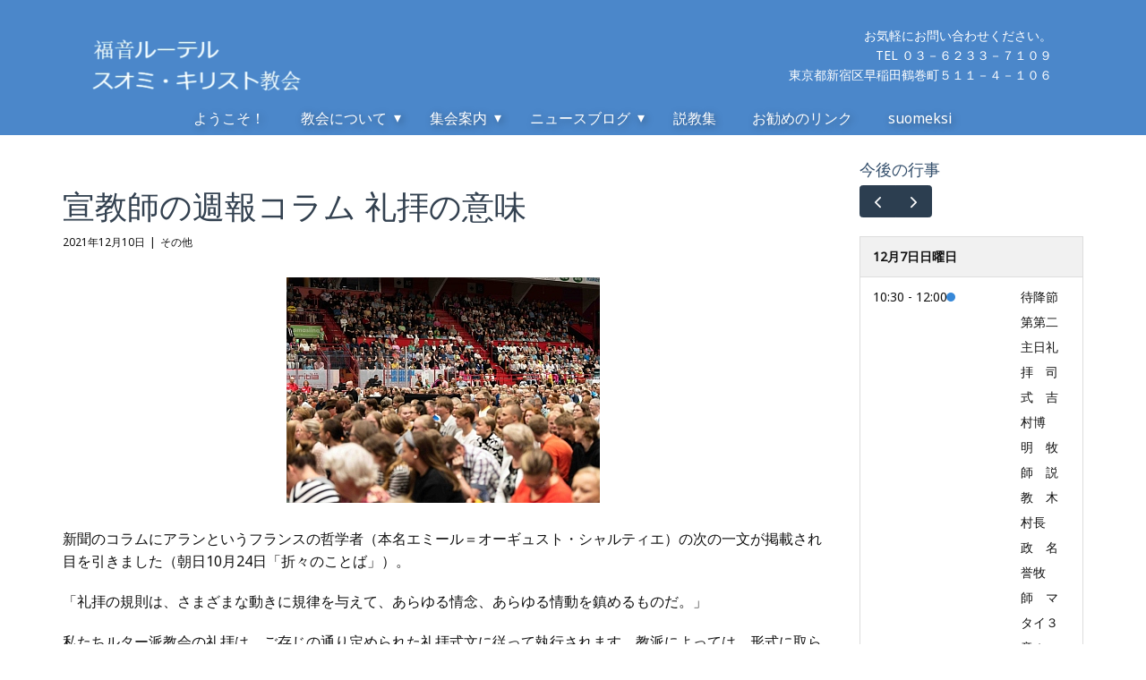

--- FILE ---
content_type: text/html; charset=UTF-8
request_url: https://www.suomikyoukai.org/?p=24121
body_size: 14174
content:
<!DOCTYPE html>
<html lang="ja" class="no-js" style="font-size:16px">
<head>
    <meta charset="UTF-8">
    <meta name="viewport" content="width=device-width, initial-scale=1">
    <link rel="profile" href="http://gmpg.org/xfn/11">
            <link rel="pingback" href="https://www.suomikyoukai.org/2020/xmlrpc.php">
            
<script>(function(html){html.className = html.className.replace(/\bno-js\b/,'js')})(document.documentElement);</script>
<title>宣教師の週報コラム 礼拝の意味 &#8211; 福音ルーテル スオミ・キリスト教会</title>
<link rel='dns-prefetch' href='//s.w.org' />
<link rel="alternate" type="application/rss+xml" title="福音ルーテル スオミ・キリスト教会 &raquo; フィード" href="https://www.suomikyoukai.org/?feed=rss2" />
<link rel="alternate" type="application/rss+xml" title="福音ルーテル スオミ・キリスト教会 &raquo; コメントフィード" href="https://www.suomikyoukai.org/?feed=comments-rss2" />
<link rel="alternate" type="application/rss+xml" title="福音ルーテル スオミ・キリスト教会 &raquo; 宣教師の週報コラム 礼拝の意味 のコメントのフィード" href="https://www.suomikyoukai.org/?feed=rss2&#038;p=24121" />
    <meta property="og:title" content="宣教師の週報コラム 礼拝の意味"/>
    <meta property="og:type" content="article"/>
    <meta property="og:url" content="https://www.suomikyoukai.org/?p=24121"/>
    <meta property="og:site_name" content="福音ルーテル スオミ・キリスト教会"/>
    <meta property="og:description" content="新聞のコラムにアランというフランスの哲学者（本名エミール＝オーギュスト・シャルティエ）の次の一文が掲載され目を引きました（朝日10月24日「折々のことば」）。    「礼拝の規則は、さまざまな動きに規律を与えて、あらゆる情念、あらゆる情動を鎮めるものだ。」    私たちルター派教会の礼拝は、ご存じの通り定められた礼拝式文に従って執行されます。教派によっては、形式に取らわられずに自由な形で行っているところもあります。恐らく若者はそういうやり方がしっくり行くのかもしれません。それででしょうか、ルター派に限らず伝統的な教派は若者があまり集まらず高齢化が進んでいるように思われます。    不思議なことにフィンランドでは、もちろん国教会の普通の主日礼拝はどこも閑散としていて高齢者が目立ちますが、SLEYの礼拝は国教会の式文に従うにもかかわらず、またそのメッセージも国民の多数派から呆れかえられる位に保守的なのにどこも満員御礼で若者や子供連れの若い家族で一杯になります（コロナ禍の今は少ないですが）。どうしてでしょうか？    ＳＮＳ旺盛時代の今、あらゆる情念やあらゆる情動が野放し大放出になっています。そうした中、心のさまざまな動きに規律を与える礼拝は魂を鎮めて安らぎと落ち着きを与える意味があると思います。    SLEYの礼拝に、「喜びのミサRiemumessu」という音楽をふんだんに使った聖餐式礼拝があります。奏楽はゴスペル・ロックバンド、司式の言葉は全てポップ調のメロディーで歌いますが、式の内容は罪の告白、赦し、聖書日課、説教、信仰告白、教会の祈り、奉献、聖餐式、祝福と伝統的な式文そのままです。SLEYの夏の全国大会の土曜日夕方の野外礼拝で7,000～8,000人位に聖餐を授ける礼拝の時にいつも用いられます。翌日日曜日の聖餐式礼拝は通常の形で行いますが人数は変わりません。      https://youtu.be/Vp8-nthpYuE?t=184"/>

<script type="application/ld+json">{"@context":"http:\/\/schema.org","@type":"Organization","name":"\u798f\u97f3\u30eb\u30fc\u30c6\u30eb \u30b9\u30aa\u30df\u30fb\u30ad\u30ea\u30b9\u30c8\u6559\u4f1a","sameAs":[],"url":"https:\/\/www.suomikyoukai.org\/","logo":"https:\/\/www.suomikyoukai.org\/2020\/wp-content\/uploads\/2023\/12\/cropped-uusi_logo_vain_kirjaimet.png"}</script>
<script type="application/ld+json">{"@context":"http:\/\/schema.org","@type":"Article","mainEntityOfPage":{"@type":"WebPage","@id":"https:\/\/www.suomikyoukai.org\/?p=24121"},"headline":"\u5ba3\u6559\u5e2b\u306e\u9031\u5831\u30b3\u30e9\u30e0 \u793c\u62dd\u306e\u610f\u5473","datePublished":"2021-12-10T20:32:53+0900","dateModified":"2021-12-11T17:27:23+0900","author":{"@type":"Person","name":"suomiweb_admin"},"description":"\u65b0\u805e\u306e\u30b3\u30e9\u30e0\u306b\u30a2\u30e9\u30f3\u3068\u3044\u3046\u30d5\u30e9\u30f3\u30b9\u306e\u54f2\u5b66\u8005\uff08\u672c\u540d\u30a8\u30df\u30fc\u30eb\uff1d\u30aa\u30fc\u30ae\u30e5\u30b9\u30c8\u30fb\u30b7\u30e3\u30eb\u30c6\u30a3\u30a8\uff09\u306e\u6b21\u306e\u4e00\u6587\u304c\u63b2\u8f09\u3055\u308c\u76ee\u3092\u5f15\u304d\u307e\u3057\u305f\uff08\u671d\u65e510\u670824\u65e5\u300c\u6298\u3005\u306e\u3053\u3068\u3070\u300d\uff09\u3002    \u300c\u793c\u62dd\u306e\u898f\u5247\u306f\u3001\u3055\u307e\u3056\u307e\u306a\u52d5\u304d\u306b\u898f\u5f8b\u3092\u4e0e\u3048\u3066\u3001\u3042\u3089\u3086\u308b\u60c5\u5ff5\u3001\u3042\u3089\u3086\u308b\u60c5\u52d5\u3092\u93ae\u3081\u308b\u3082\u306e\u3060\u3002\u300d    \u79c1\u305f\u3061\u30eb\u30bf\u30fc\u6d3e\u6559\u4f1a\u306e\u793c\u62dd\u306f\u3001\u3054\u5b58\u3058\u306e\u901a\u308a\u5b9a\u3081\u3089\u308c\u305f\u793c\u62dd\u5f0f\u6587\u306b\u5f93\u3063\u3066\u57f7\u884c\u3055\u308c\u307e\u3059\u3002\u6559\u6d3e\u306b\u3088\u3063\u3066\u306f\u3001\u5f62\u5f0f\u306b\u53d6\u3089\u308f\u3089\u308c\u305a\u306b\u81ea\u7531\u306a\u5f62\u3067\u884c\u3063\u3066\u3044\u308b\u3068\u3053\u308d\u3082\u3042\u308a\u307e\u3059\u3002\u6050\u3089\u304f\u82e5\u8005\u306f\u305d\u3046\u3044\u3046\u3084\u308a\u65b9\u304c\u3057\u3063\u304f\u308a\u884c\u304f\u306e\u304b\u3082\u3057\u308c\u307e\u305b\u3093\u3002\u305d\u308c\u3067\u3067\u3057\u3087\u3046\u304b\u3001\u30eb\u30bf\u30fc\u6d3e\u306b\u9650\u3089\u305a\u4f1d\u7d71\u7684\u306a\u6559\u6d3e\u306f\u82e5\u8005\u304c\u3042\u307e\u308a\u96c6\u307e\u3089\u305a\u9ad8\u9f62\u5316\u304c\u9032\u3093\u3067\u3044\u308b\u3088\u3046\u306b\u601d\u308f\u308c\u307e\u3059\u3002    \u4e0d\u601d\u8b70\u306a\u3053\u3068\u306b\u30d5\u30a3\u30f3\u30e9\u30f3\u30c9\u3067\u306f\u3001\u3082\u3061\u308d\u3093\u56fd\u6559\u4f1a\u306e\u666e\u901a\u306e\u4e3b\u65e5\u793c\u62dd\u306f\u3069\u3053\u3082\u9591\u6563\u3068\u3057\u3066\u3044\u3066\u9ad8\u9f62\u8005\u304c\u76ee\u7acb\u3061\u307e\u3059\u304c\u3001SLEY\u306e\u793c\u62dd\u306f\u56fd\u6559\u4f1a\u306e\u5f0f\u6587\u306b\u5f93\u3046\u306b\u3082\u304b\u304b\u308f\u3089\u305a\u3001\u307e\u305f\u305d\u306e\u30e1\u30c3\u30bb\u30fc\u30b8\u3082\u56fd\u6c11\u306e\u591a\u6570\u6d3e\u304b\u3089\u5446\u308c\u304b\u3048\u3089\u308c\u308b\u4f4d\u306b\u4fdd\u5b88\u7684\u306a\u306e\u306b\u3069\u3053\u3082\u6e80\u54e1\u5fa1\u793c\u3067\u82e5\u8005\u3084\u5b50\u4f9b\u9023\u308c\u306e\u82e5\u3044\u5bb6\u65cf\u3067\u4e00\u676f\u306b\u306a\u308a\u307e\u3059\uff08\u30b3\u30ed\u30ca\u798d\u306e\u4eca\u306f\u5c11\u306a\u3044\u3067\u3059\u304c\uff09\u3002\u3069\u3046\u3057\u3066\u3067\u3057\u3087\u3046\u304b\uff1f    \uff33\uff2e\uff33\u65fa\u76db\u6642\u4ee3\u306e\u4eca\u3001\u3042\u3089\u3086\u308b\u60c5\u5ff5\u3084\u3042\u3089\u3086\u308b\u60c5\u52d5\u304c\u91ce\u653e\u3057\u5927\u653e\u51fa\u306b\u306a\u3063\u3066\u3044\u307e\u3059\u3002\u305d\u3046\u3057\u305f\u4e2d\u3001\u5fc3\u306e\u3055\u307e\u3056\u307e\u306a\u52d5\u304d\u306b\u898f\u5f8b\u3092\u4e0e\u3048\u308b\u793c\u62dd\u306f\u9b42\u3092\u93ae\u3081\u3066\u5b89\u3089\u304e\u3068\u843d\u3061\u7740\u304d\u3092\u4e0e\u3048\u308b\u610f\u5473\u304c\u3042\u308b\u3068\u601d\u3044\u307e\u3059\u3002    SLEY\u306e\u793c\u62dd\u306b\u3001\u300c\u559c\u3073\u306e\u30df\u30b5Riemumessu\u300d\u3068\u3044\u3046\u97f3\u697d\u3092\u3075\u3093\u3060\u3093\u306b\u4f7f\u3063\u305f\u8056\u9910\u5f0f\u793c\u62dd\u304c\u3042\u308a\u307e\u3059\u3002\u594f\u697d\u306f\u30b4\u30b9\u30da\u30eb\u30fb\u30ed\u30c3\u30af\u30d0\u30f3\u30c9\u3001\u53f8\u5f0f\u306e\u8a00\u8449\u306f\u5168\u3066\u30dd\u30c3\u30d7\u8abf\u306e\u30e1\u30ed\u30c7\u30a3\u30fc\u3067\u6b4c\u3044\u307e\u3059\u304c\u3001\u5f0f\u306e\u5185\u5bb9\u306f\u7f6a\u306e\u544a\u767d\u3001\u8d66\u3057\u3001\u8056\u66f8\u65e5\u8ab2\u3001\u8aac\u6559\u3001\u4fe1\u4ef0\u544a\u767d\u3001\u6559\u4f1a\u306e\u7948\u308a\u3001\u5949\u732e\u3001\u8056\u9910\u5f0f\u3001\u795d\u798f\u3068\u4f1d\u7d71\u7684\u306a\u5f0f\u6587\u305d\u306e\u307e\u307e\u3067\u3059\u3002SLEY\u306e\u590f\u306e\u5168\u56fd\u5927\u4f1a\u306e\u571f\u66dc\u65e5\u5915\u65b9\u306e\u91ce\u5916\u793c\u62dd\u30677,000\uff5e8,000\u4eba\u4f4d\u306b\u8056\u9910\u3092\u6388\u3051\u308b\u793c\u62dd\u306e\u6642\u306b\u3044\u3064\u3082\u7528\u3044\u3089\u308c\u307e\u3059\u3002\u7fcc\u65e5\u65e5\u66dc\u65e5\u306e\u8056\u9910\u5f0f\u793c\u62dd\u306f\u901a\u5e38\u306e\u5f62\u3067\u884c\u3044\u307e\u3059\u304c\u4eba\u6570\u306f\u5909\u308f\u308a\u307e\u305b\u3093\u3002      https:\/\/youtu.be\/Vp8-nthpYuE?t=184","publisher":{"@type":"Organization","name":"\u798f\u97f3\u30eb\u30fc\u30c6\u30eb \u30b9\u30aa\u30df\u30fb\u30ad\u30ea\u30b9\u30c8\u6559\u4f1a","logo":{"@type":"ImageObject","url":"https:\/\/www.suomikyoukai.org\/2020\/wp-content\/uploads\/2023\/12\/cropped-uusi_logo_vain_kirjaimet.png","width":240,"height":72}}}</script>
<meta name="theme-color" content="#132a3e">
		<script type="text/javascript">
			window._wpemojiSettings = {"baseUrl":"https:\/\/s.w.org\/images\/core\/emoji\/12.0.0-1\/72x72\/","ext":".png","svgUrl":"https:\/\/s.w.org\/images\/core\/emoji\/12.0.0-1\/svg\/","svgExt":".svg","source":{"concatemoji":"https:\/\/www.suomikyoukai.org\/2020\/wp-includes\/js\/wp-emoji-release.min.js?ver=5.3.20"}};
			!function(e,a,t){var n,r,o,i=a.createElement("canvas"),p=i.getContext&&i.getContext("2d");function s(e,t){var a=String.fromCharCode;p.clearRect(0,0,i.width,i.height),p.fillText(a.apply(this,e),0,0);e=i.toDataURL();return p.clearRect(0,0,i.width,i.height),p.fillText(a.apply(this,t),0,0),e===i.toDataURL()}function c(e){var t=a.createElement("script");t.src=e,t.defer=t.type="text/javascript",a.getElementsByTagName("head")[0].appendChild(t)}for(o=Array("flag","emoji"),t.supports={everything:!0,everythingExceptFlag:!0},r=0;r<o.length;r++)t.supports[o[r]]=function(e){if(!p||!p.fillText)return!1;switch(p.textBaseline="top",p.font="600 32px Arial",e){case"flag":return s([127987,65039,8205,9895,65039],[127987,65039,8203,9895,65039])?!1:!s([55356,56826,55356,56819],[55356,56826,8203,55356,56819])&&!s([55356,57332,56128,56423,56128,56418,56128,56421,56128,56430,56128,56423,56128,56447],[55356,57332,8203,56128,56423,8203,56128,56418,8203,56128,56421,8203,56128,56430,8203,56128,56423,8203,56128,56447]);case"emoji":return!s([55357,56424,55356,57342,8205,55358,56605,8205,55357,56424,55356,57340],[55357,56424,55356,57342,8203,55358,56605,8203,55357,56424,55356,57340])}return!1}(o[r]),t.supports.everything=t.supports.everything&&t.supports[o[r]],"flag"!==o[r]&&(t.supports.everythingExceptFlag=t.supports.everythingExceptFlag&&t.supports[o[r]]);t.supports.everythingExceptFlag=t.supports.everythingExceptFlag&&!t.supports.flag,t.DOMReady=!1,t.readyCallback=function(){t.DOMReady=!0},t.supports.everything||(n=function(){t.readyCallback()},a.addEventListener?(a.addEventListener("DOMContentLoaded",n,!1),e.addEventListener("load",n,!1)):(e.attachEvent("onload",n),a.attachEvent("onreadystatechange",function(){"complete"===a.readyState&&t.readyCallback()})),(n=t.source||{}).concatemoji?c(n.concatemoji):n.wpemoji&&n.twemoji&&(c(n.twemoji),c(n.wpemoji)))}(window,document,window._wpemojiSettings);
		</script>
		<style type="text/css">
img.wp-smiley,
img.emoji {
	display: inline !important;
	border: none !important;
	box-shadow: none !important;
	height: 1em !important;
	width: 1em !important;
	margin: 0 .07em !important;
	vertical-align: -0.1em !important;
	background: none !important;
	padding: 0 !important;
}
</style>
	<link rel='stylesheet' id='wp-block-library-css'  href='https://www.suomikyoukai.org/2020/wp-includes/css/dist/block-library/style.min.css?ver=5.3.20' type='text/css' media='all' />
<link rel='stylesheet' id='recent-posts-widget-with-thumbnails-public-style-css'  href='https://www.suomikyoukai.org/2020/wp-content/plugins/recent-posts-widget-with-thumbnails/public.css?ver=7.1.1' type='text/css' media='all' />
<link rel='stylesheet' id='eeb-css-frontend-css'  href='https://www.suomikyoukai.org/2020/wp-content/plugins/email-encoder-bundle/core/includes/assets/css/style.css?ver=251117-120133' type='text/css' media='all' />
<link rel='stylesheet' id='dashicons-css'  href='https://www.suomikyoukai.org/2020/wp-includes/css/dashicons.min.css?ver=5.3.20' type='text/css' media='all' />
<link rel='stylesheet' id='theme-style-css'  href='https://www.suomikyoukai.org/2020/wp-content/themes/Suomikirkko19/style.css?ver=1.0' type='text/css' media='all' />
<link rel='stylesheet' id='theme-media-css'  href='https://www.suomikyoukai.org/2020/wp-content/themes/Suomikirkko19/css/media.css?ver=1.0' type='text/css' media='all' />
<script type='text/javascript' src='https://www.suomikyoukai.org/2020/wp-includes/js/jquery/jquery.js?ver=1.12.4-wp'></script>
<script type='text/javascript' src='https://www.suomikyoukai.org/2020/wp-includes/js/jquery/jquery-migrate.min.js?ver=1.4.1'></script>
<script type='text/javascript' src='https://www.suomikyoukai.org/2020/wp-content/themes/Suomikirkko19/js/script.js?ver=1.0'></script>
<link rel='https://api.w.org/' href='https://www.suomikyoukai.org/index.php?rest_route=/' />
<link rel="EditURI" type="application/rsd+xml" title="RSD" href="https://www.suomikyoukai.org/2020/xmlrpc.php?rsd" />
<link rel="wlwmanifest" type="application/wlwmanifest+xml" href="https://www.suomikyoukai.org/2020/wp-includes/wlwmanifest.xml" /> 
<link rel='prev' title='宣教師の週報コラム' href='https://www.suomikyoukai.org/?p=24091' />
<link rel='next' title='スオミ教会・フィンランド家庭料理クラブの報告' href='https://www.suomikyoukai.org/?p=24033' />
<meta name="generator" content="WordPress 5.3.20" />
<link rel="canonical" href="https://www.suomikyoukai.org/?p=24121" />
<link rel='shortlink' href='https://www.suomikyoukai.org/?p=24121' />
<link rel="alternate" type="application/json+oembed" href="https://www.suomikyoukai.org/index.php?rest_route=%2Foembed%2F1.0%2Fembed&#038;url=https%3A%2F%2Fwww.suomikyoukai.org%2F%3Fp%3D24121" />
<link rel="alternate" type="text/xml+oembed" href="https://www.suomikyoukai.org/index.php?rest_route=%2Foembed%2F1.0%2Fembed&#038;url=https%3A%2F%2Fwww.suomikyoukai.org%2F%3Fp%3D24121&#038;format=xml" />

		<!-- GA Google Analytics @ https://m0n.co/ga -->
		<script>
			(function(i,s,o,g,r,a,m){i['GoogleAnalyticsObject']=r;i[r]=i[r]||function(){
			(i[r].q=i[r].q||[]).push(arguments)},i[r].l=1*new Date();a=s.createElement(o),
			m=s.getElementsByTagName(o)[0];a.async=1;a.src=g;m.parentNode.insertBefore(a,m)
			})(window,document,'script','https://www.google-analytics.com/analytics.js','ga');
			ga('create', 'UA-25459170-2', 'auto');
			ga('send', 'pageview');
		</script>

	<style>
</style>
<!-- header styles -->

<link id="u-google-font" rel="stylesheet" href="https://fonts.googleapis.com/css?family=Noto+Serif|Noto+Sans">
<style>.u-header {background-image: none}
.u-header .u-sheet-1 {min-height: 151px}
.u-header .u-layout-wrap-1 {margin: 5px -23px 0 23px}
.u-header .u-layout-cell-1 {min-height: 113px}
.u-header .u-container-layout-1 {padding: 10px 30px}
.u-header .u-image-1 {margin: 0 auto 0 0}
.u-header .u-logo-image-1 {max-width: 309px; max-height: 309px}
.u-header .u-layout-cell-2 {min-height: 113px}
.u-header .u-container-layout-2 {padding: 10px 30px}
.u-header .u-text-1 {font-size: 0.875rem; margin: 0 5px 0 153px}
.u-header .u-menu-1 {margin: 0 auto 5px}
.u-header .u-nav-1 {font-size: 1rem; letter-spacing: 0}
.u-block-47a5-20 {font-size: 1rem}
.u-header .u-nav-2 {font-size: 1rem}
.u-block-47a5-18 {font-size: 1rem} 
@media (max-width: 1199px){ .u-header .u-sheet-1 {min-height: 110px}
.u-header .u-layout-wrap-1 {margin-right: initial; margin-left: initial}
.u-header .u-layout-cell-1 {min-height: 93px}
.u-header .u-layout-cell-2 {min-height: 93px}
.u-header .u-text-1 {margin-right: 0; margin-left: 70px} }
@media (max-width: 991px){ .u-header .u-sheet-1 {min-height: 84px}
.u-header .u-layout-cell-1 {min-height: 100px}
.u-header .u-layout-cell-2 {min-height: 100px}
.u-header .u-text-1 {margin-left: 0} }
@media (max-width: 767px){ .u-header .u-sheet-1 {min-height: 230px}
.u-header .u-container-layout-1 {padding-left: 10px; padding-right: 10px}
.u-header .u-container-layout-2 {padding-left: 10px; padding-right: 10px} }
@media (max-width: 575px){ .u-header .u-sheet-1 {min-height: 176px} }</style>
<!-- post styles -->

<style>.u-section-1 {background-image: none}
.u-section-1 .u-sheet-1 {min-height: 775px}
.u-section-1 .u-text-1 {margin: 60px 0 0}
.u-section-1 .u-metadata-1 {font-size: 0.75rem; margin: 10px auto 0 0}
.u-section-1 .u-image-1 {height: 495px; width: 1140px; margin: 30px auto 0 0}
.u-section-1 .u-text-2 {margin: 30px 0 56px} 
@media (max-width: 1199px){ .u-section-1 .u-text-1 {margin-right: initial; margin-left: initial}
.u-section-1 .u-metadata-1 {font-weight: normal}
.u-section-1 .u-image-1 {width: 940px; margin-right: auto; margin-left: 0}
.u-section-1 .u-text-2 {margin-bottom: 57px; margin-right: 0; margin-left: 0} }
@media (max-width: 991px){ .u-section-1 .u-sheet-1 {min-height: 778px}
.u-section-1 .u-image-1 {width: 720px}
.u-section-1 .u-text-2 {margin-bottom: 60px} }
@media (max-width: 767px){ .u-section-1 .u-image-1 {margin-right: initial; margin-left: initial; width: auto}
.u-section-1 .u-text-2 {margin-right: initial; margin-left: initial} }
@media (max-width: 575px){ .u-section-1 .u-sheet-1 {min-height: 369px}
.u-section-1 .u-image-1 {height: 267px; width: auto; margin-right: initial; margin-left: initial}
.u-section-1 .u-text-2 {margin-bottom: 1px; margin-right: initial; margin-left: initial} }
.u-section-2 {min-height: 475px}
.u-section-2 .u-layout-wrap-1 {margin: 0 auto 15px 0}
.u-section-2 .u-layout-cell-1 {min-height: 460px}
.u-section-2 .u-container-layout-1 {padding: 15px 5px 15px 30px}
.u-section-2 .u-position-1 {min-height: 430px; margin: 0 15px 0 0}
.u-section-2 .u-text-1 {font-size: 1.125rem; line-height: 2}
.u-section-2 .u-text-2 {font-size: 0.875rem; line-height: 2} 
@media (max-width: 1199px){ .u-section-2 {min-height: 440px}
.u-section-2 .u-layout-wrap-1 {position: relative; top: 0; bottom: 60px; min-height: 340px; margin-right: initial; margin-left: initial}
.u-section-2 .u-layout-cell-1 {min-height: 400px}
.u-section-2 .u-position-1 {height: auto; margin-right: 0} }
@media (max-width: 991px){ .u-section-2 {min-height: 140px}
.u-section-2 .u-layout-wrap-1 {min-height: 40px; margin-right: initial; margin-left: initial}
.u-section-2 .u-layout-cell-1 {min-height: 100px} }
@media (max-width: 767px){ .u-section-2 {min-height: 240px}
.u-section-2 .u-container-layout-1 {padding-left: 10px} }
</style>
<!-- footer styles -->

<style>.u-footer {background-image: none}
.u-footer .u-sheet-1 {min-height: 149px}
.u-footer .u-text-1 {width: 507px; margin: 31px auto} 
@media (max-width: 1199px){ .u-footer .u-sheet-1 {min-height: 99px} }
@media (max-width: 991px){ .u-footer .u-sheet-1 {min-height: 76px} }
@media (max-width: 767px){ .u-footer .u-sheet-1 {min-height: 57px} }
@media (max-width: 575px){ .u-footer .u-sheet-1 {min-height: 36px}
.u-footer .u-text-1 {width: 340px} }</style>
<script>
    if (!document.querySelector("meta[name='viewport")) {
        var vpMeta = document.createElement('meta');
        vpMeta.name = "viewport";
        vpMeta.content = "width=device-width, initial-scale=1.0";
        document.getElementsByTagName('head')[0].appendChild(vpMeta);
    }
</script>     <meta charset="UTF-8">
  <meta name="description" content="スオミ・キリスト教会は、東京都新宿区にあるルター派のキリスト教会です。毎日曜日の礼拝を中心にいろいろな集会がもたれています。「スオミ」というのは、フィンランド語で「フィンランド」を意味します。">
  <meta name="keywords" content="キリスト教の教会,教会,東京都早稲田区,ルーテル教会,ルター派の教会,フィンランド">

<meta name="google-site-verification" content="pQQTa5UxpxkmbRSXcHQMPbp06zHb2_eYvBfYbJwIWmI" />
    
</head>

<body class="post-template-default single single-post postid-24121 single-format-standard wp-custom-logo group-blog no-sidebar u-body"style="">
<div id="page" class="site">
    <a class="skip-link screen-reader-text" href="#content">Skip to content</a>

    <header class="u-align-center u-clearfix u-custom-color-2 u-header u-header" id="sec-a2ef">
  <div class="u-clearfix u-sheet u-valign-bottom u-sheet-1">
    <div class="u-clearfix u-expanded-width u-layout-wrap u-layout-wrap-1">
      <div class="u-layout">
        <div class="u-layout-row">
          <div class="u-container-style u-layout-cell u-left-cell u-size-30 u-layout-cell-1">
            <div class="u-container-layout u-valign-bottom u-container-layout-1">
              <a href="https://www.suomikyoukai.org/" class="u-image u-logo u-image-1 custom-logo-link" data-image-width="309" data-image-height="93">
                <img style="width:auto"src="https://www.suomikyoukai.org/2020/wp-content/uploads/2023/12/cropped-uusi_logo_vain_kirjaimet.png" class="u-logo-image u-logo-image-1" data-image-width="309">
              </a>
            </div>
          </div>
          <div class="u-align-right u-container-style u-layout-cell u-right-cell u-size-30 u-layout-cell-2">
            <div class="u-container-layout u-valign-middle u-container-layout-2">
              <p class="u-text u-text-1">お気軽にお問い合わせください。
                    
                <br>TEL ０３－６２３３－７１０９
                    
                <br>東京都新宿区早稲田鶴巻町５１１－４－１０６
                  
              </p>
            </div>
          </div>
        </div>
      </div>
    </div>
    <nav class="u-dropdown-icon u-menu u-menu-dropdown u-offcanvas u-menu-1" data-responsive-from="MD">
      <div class="menu-collapse" style="font-size: 1rem; letter-spacing: 0;">
        <a class="u-button-style u-custom-active-color u-custom-hover-color u-custom-left-right-menu-spacing u-custom-padding-bottom u-custom-text-active-color u-custom-text-color u-custom-text-hover-color u-custom-text-shadow-blur u-custom-text-shadow-transparency u-custom-text-shadow-x u-custom-text-shadow-y u-custom-top-bottom-menu-spacing u-nav-link" href="#" style="text-shadow: -2px 0 0 rgba(0,0,0,0);">
          <svg><use xmlns:xlink="http://www.w3.org/1999/xlink" xlink:href="#menu-hamburger"></use></svg>
          <svg version="1.1" xmlns="http://www.w3.org/2000/svg" xmlns:xlink="http://www.w3.org/1999/xlink"><defs><symbol id="menu-hamburger" viewBox="0 0 16 16" style="width: 16px; height: 16px;"><rect y="1" width="16" height="2"></rect><rect y="7" width="16" height="2"></rect><rect y="13" width="16" height="2"></rect>
</symbol>
</defs></svg>
        </a>
      </div>
      <div class="u-custom-menu u-nav-container">
        <ul id="menu-menu-1" class="u-nav u-spacing-0 u-unstyled u-nav-1"><li id="menu-item-20768" class="menu-item menu-item-type-post_type menu-item-object-page menu-item-home menu-item-20768 u-nav-item"><a href="https://www.suomikyoukai.org/" class="u-border-radius-7 u-btn-round u-button-style u-nav-link u-text-active-palette-1-light-3 u-text-hover-palette-3-dark-1 u-text-white" style="padding: 6px 20px; text-shadow: 2px 2px 8px rgba(0,0,0,0.4);">ようこそ！</a></li><li id="menu-item-20655" class="menu-item menu-item-type-post_type menu-item-object-page menu-item-has-children menu-item-20655 u-nav-item"><a href="https://www.suomikyoukai.org/?page_id=8" class="u-border-radius-7 u-btn-round u-button-style u-nav-link u-text-active-palette-1-light-3 u-text-hover-palette-3-dark-1 u-text-white" style="padding: 6px 20px; text-shadow: 2px 2px 8px rgba(0,0,0,0.4);">教会について</a><div class="u-nav-popup"><ul class="u-h-spacing-20 u-nav u-unstyled u-v-spacing-10 u-block-47a5-20">	<li id="menu-item-20656" class="menu-item menu-item-type-post_type menu-item-object-page menu-item-20656 u-nav-item"><a href="https://www.suomikyoukai.org/?page_id=1473" class="u-button-style u-nav-link u-white">ルーテル教会とは</a></li><li id="menu-item-20653" class="menu-item menu-item-type-post_type menu-item-object-page menu-item-20653 u-nav-item"><a href="https://www.suomikyoukai.org/?page_id=18" class="u-button-style u-nav-link u-white">初めての方へ</a></li><li id="menu-item-20651" class="menu-item menu-item-type-post_type menu-item-object-page menu-item-20651 u-nav-item"><a href="https://www.suomikyoukai.org/?page_id=23" class="u-button-style u-nav-link u-white">アクセス</a></li><li id="menu-item-20657" class="menu-item menu-item-type-post_type menu-item-object-page menu-item-20657 u-nav-item"><a href="https://www.suomikyoukai.org/?page_id=79" class="u-button-style u-nav-link u-white">宣教師夫婦の紹介</a></li><li id="menu-item-20667" class="menu-item menu-item-type-post_type menu-item-object-page menu-item-20667 u-nav-item"><a href="https://www.suomikyoukai.org/?page_id=10568" class="u-button-style u-nav-link u-white">宣教師館の窓から</a></li>
</ul>
</li><li id="menu-item-20658" class="menu-item menu-item-type-post_type menu-item-object-page menu-item-has-children menu-item-20658 u-nav-item"><a href="https://www.suomikyoukai.org/?page_id=16" class="u-border-radius-7 u-btn-round u-button-style u-nav-link u-text-active-palette-1-light-3 u-text-hover-palette-3-dark-1 u-text-white" style="padding: 6px 20px; text-shadow: 2px 2px 8px rgba(0,0,0,0.4);">集会案内</a><div class="u-nav-popup"><ul class="u-h-spacing-20 u-nav u-unstyled u-v-spacing-10 u-block-47a5-20">	<li id="menu-item-20663" class="menu-item menu-item-type-post_type menu-item-object-page menu-item-20663 u-nav-item"><a href="https://www.suomikyoukai.org/?page_id=29" class="u-button-style u-nav-link u-white">礼拝</a></li><li id="menu-item-20664" class="menu-item menu-item-type-post_type menu-item-object-page menu-item-20664 u-nav-item"><a href="https://www.suomikyoukai.org/?page_id=31" class="u-button-style u-nav-link u-white">聖書の学び</a></li><li id="menu-item-20661" class="menu-item menu-item-type-post_type menu-item-object-page menu-item-20661 u-nav-item"><a href="https://www.suomikyoukai.org/?page_id=33" class="u-button-style u-nav-link u-white">教会学校</a></li><li id="menu-item-20660" class="menu-item menu-item-type-post_type menu-item-object-page menu-item-20660 u-nav-item"><a href="https://www.suomikyoukai.org/?page_id=37" class="u-button-style u-nav-link u-white">フィンランド語</a></li><li id="menu-item-20662" class="menu-item menu-item-type-post_type menu-item-object-page menu-item-20662 u-nav-item"><a href="https://www.suomikyoukai.org/?page_id=39" class="u-button-style u-nav-link u-white">料理クラブ</a></li><li id="menu-item-20666" class="menu-item menu-item-type-post_type menu-item-object-page menu-item-20666 u-nav-item"><a href="https://www.suomikyoukai.org/?page_id=9459" class="u-button-style u-nav-link u-white">手芸クラブ</a></li>
</ul>
</li><li id="menu-item-20648" class="menu-item menu-item-type-post_type menu-item-object-page current_page_parent menu-item-has-children menu-item-20648 u-nav-item"><a href="https://www.suomikyoukai.org/?page_id=13" class="u-border-radius-7 u-btn-round u-button-style u-nav-link u-text-active-palette-1-light-3 u-text-hover-palette-3-dark-1 u-text-white" style="padding: 6px 20px; text-shadow: 2px 2px 8px rgba(0,0,0,0.4);">ニュースブログ</a><div class="u-nav-popup"><ul class="u-h-spacing-20 u-nav u-unstyled u-v-spacing-10 u-block-47a5-20">	<li id="menu-item-20749" class="menu-item menu-item-type-taxonomy menu-item-object-category menu-item-20749 u-nav-item"><a href="https://www.suomikyoukai.org/?cat=3" class="u-button-style u-nav-link u-white">説教集</a></li><li id="menu-item-21365" class="menu-item menu-item-type-taxonomy menu-item-object-category menu-item-21365 u-nav-item"><a href="https://www.suomikyoukai.org/?cat=11" class="u-button-style u-nav-link u-white">説教動画</a></li><li id="menu-item-20750" class="menu-item menu-item-type-taxonomy menu-item-object-category menu-item-20750 u-nav-item"><a href="https://www.suomikyoukai.org/?cat=6" class="u-button-style u-nav-link u-white">説教音声</a></li><li id="menu-item-20751" class="menu-item menu-item-type-taxonomy menu-item-object-category menu-item-20751 u-nav-item"><a href="https://www.suomikyoukai.org/?cat=2" class="u-button-style u-nav-link u-white">教会の生活</a></li><li id="menu-item-20821" class="menu-item menu-item-type-taxonomy menu-item-object-category current-post-ancestor current-menu-parent current-post-parent menu-item-20821 u-nav-item"><a href="https://www.suomikyoukai.org/?cat=7" class="u-button-style u-nav-link u-white">その他</a></li>
</ul>
</li><li id="menu-item-20822" class="menu-item menu-item-type-taxonomy menu-item-object-category menu-item-20822 u-nav-item"><a href="https://www.suomikyoukai.org/?cat=3" class="u-border-radius-7 u-btn-round u-button-style u-nav-link u-text-active-palette-1-light-3 u-text-hover-palette-3-dark-1 u-text-white" style="padding: 6px 20px; text-shadow: 2px 2px 8px rgba(0,0,0,0.4);">説教集</a></li><li id="menu-item-20652" class="menu-item menu-item-type-post_type menu-item-object-page menu-item-20652 u-nav-item"><a href="https://www.suomikyoukai.org/?page_id=25" class="u-border-radius-7 u-btn-round u-button-style u-nav-link u-text-active-palette-1-light-3 u-text-hover-palette-3-dark-1 u-text-white" style="padding: 6px 20px; text-shadow: 2px 2px 8px rgba(0,0,0,0.4);">お勧めのリンク</a></li><li id="menu-item-20650" class="menu-item menu-item-type-post_type menu-item-object-page menu-item-20650 u-nav-item"><a href="https://www.suomikyoukai.org/?page_id=27" class="u-border-radius-7 u-btn-round u-button-style u-nav-link u-text-active-palette-1-light-3 u-text-hover-palette-3-dark-1 u-text-white" style="padding: 6px 20px; text-shadow: 2px 2px 8px rgba(0,0,0,0.4);">suomeksi</a></li>
</ul>
      </div>
      <div class="u-custom-menu u-nav-container-collapse">
        <div class="u-black u-container-style u-inner-container-layout u-opacity u-opacity-95 u-sidenav">
          <div class="u-menu-close"></div>
          <ul id="menu-menu-2" class="u-align-center u-nav u-popupmenu-items u-unstyled u-nav-2"><li class="menu-item menu-item-type-post_type menu-item-object-page menu-item-home menu-item-20768 u-nav-item"><a href="https://www.suomikyoukai.org/" class="u-button-style u-nav-link" style="padding: 10px 20px; text-shadow: 2px 2px 8px rgba(0,0,0,0.4);">ようこそ！</a></li><li class="menu-item menu-item-type-post_type menu-item-object-page menu-item-has-children menu-item-20655 u-nav-item"><a href="https://www.suomikyoukai.org/?page_id=8" class="u-button-style u-nav-link" style="padding: 10px 20px; text-shadow: 2px 2px 8px rgba(0,0,0,0.4);">教会について</a><div class="u-nav-popup"><ul class="u-h-spacing-20 u-nav u-unstyled u-v-spacing-10 u-block-47a5-18">	<li class="menu-item menu-item-type-post_type menu-item-object-page menu-item-20656 u-nav-item"><a href="https://www.suomikyoukai.org/?page_id=1473" class="u-button-style u-nav-link">ルーテル教会とは</a></li><li class="menu-item menu-item-type-post_type menu-item-object-page menu-item-20653 u-nav-item"><a href="https://www.suomikyoukai.org/?page_id=18" class="u-button-style u-nav-link">初めての方へ</a></li><li class="menu-item menu-item-type-post_type menu-item-object-page menu-item-20651 u-nav-item"><a href="https://www.suomikyoukai.org/?page_id=23" class="u-button-style u-nav-link">アクセス</a></li><li class="menu-item menu-item-type-post_type menu-item-object-page menu-item-20657 u-nav-item"><a href="https://www.suomikyoukai.org/?page_id=79" class="u-button-style u-nav-link">宣教師夫婦の紹介</a></li><li class="menu-item menu-item-type-post_type menu-item-object-page menu-item-20667 u-nav-item"><a href="https://www.suomikyoukai.org/?page_id=10568" class="u-button-style u-nav-link">宣教師館の窓から</a></li>
</ul>
</li><li class="menu-item menu-item-type-post_type menu-item-object-page menu-item-has-children menu-item-20658 u-nav-item"><a href="https://www.suomikyoukai.org/?page_id=16" class="u-button-style u-nav-link" style="padding: 10px 20px; text-shadow: 2px 2px 8px rgba(0,0,0,0.4);">集会案内</a><div class="u-nav-popup"><ul class="u-h-spacing-20 u-nav u-unstyled u-v-spacing-10 u-block-47a5-18">	<li class="menu-item menu-item-type-post_type menu-item-object-page menu-item-20663 u-nav-item"><a href="https://www.suomikyoukai.org/?page_id=29" class="u-button-style u-nav-link">礼拝</a></li><li class="menu-item menu-item-type-post_type menu-item-object-page menu-item-20664 u-nav-item"><a href="https://www.suomikyoukai.org/?page_id=31" class="u-button-style u-nav-link">聖書の学び</a></li><li class="menu-item menu-item-type-post_type menu-item-object-page menu-item-20661 u-nav-item"><a href="https://www.suomikyoukai.org/?page_id=33" class="u-button-style u-nav-link">教会学校</a></li><li class="menu-item menu-item-type-post_type menu-item-object-page menu-item-20660 u-nav-item"><a href="https://www.suomikyoukai.org/?page_id=37" class="u-button-style u-nav-link">フィンランド語</a></li><li class="menu-item menu-item-type-post_type menu-item-object-page menu-item-20662 u-nav-item"><a href="https://www.suomikyoukai.org/?page_id=39" class="u-button-style u-nav-link">料理クラブ</a></li><li class="menu-item menu-item-type-post_type menu-item-object-page menu-item-20666 u-nav-item"><a href="https://www.suomikyoukai.org/?page_id=9459" class="u-button-style u-nav-link">手芸クラブ</a></li>
</ul>
</li><li class="menu-item menu-item-type-post_type menu-item-object-page current_page_parent menu-item-has-children menu-item-20648 u-nav-item"><a href="https://www.suomikyoukai.org/?page_id=13" class="u-button-style u-nav-link" style="padding: 10px 20px; text-shadow: 2px 2px 8px rgba(0,0,0,0.4);">ニュースブログ</a><div class="u-nav-popup"><ul class="u-h-spacing-20 u-nav u-unstyled u-v-spacing-10 u-block-47a5-18">	<li class="menu-item menu-item-type-taxonomy menu-item-object-category menu-item-20749 u-nav-item"><a href="https://www.suomikyoukai.org/?cat=3" class="u-button-style u-nav-link">説教集</a></li><li class="menu-item menu-item-type-taxonomy menu-item-object-category menu-item-21365 u-nav-item"><a href="https://www.suomikyoukai.org/?cat=11" class="u-button-style u-nav-link">説教動画</a></li><li class="menu-item menu-item-type-taxonomy menu-item-object-category menu-item-20750 u-nav-item"><a href="https://www.suomikyoukai.org/?cat=6" class="u-button-style u-nav-link">説教音声</a></li><li class="menu-item menu-item-type-taxonomy menu-item-object-category menu-item-20751 u-nav-item"><a href="https://www.suomikyoukai.org/?cat=2" class="u-button-style u-nav-link">教会の生活</a></li><li class="menu-item menu-item-type-taxonomy menu-item-object-category current-post-ancestor current-menu-parent current-post-parent menu-item-20821 u-nav-item"><a href="https://www.suomikyoukai.org/?cat=7" class="u-button-style u-nav-link">その他</a></li>
</ul>
</li><li class="menu-item menu-item-type-taxonomy menu-item-object-category menu-item-20822 u-nav-item"><a href="https://www.suomikyoukai.org/?cat=3" class="u-button-style u-nav-link" style="padding: 10px 20px; text-shadow: 2px 2px 8px rgba(0,0,0,0.4);">説教集</a></li><li class="menu-item menu-item-type-post_type menu-item-object-page menu-item-20652 u-nav-item"><a href="https://www.suomikyoukai.org/?page_id=25" class="u-button-style u-nav-link" style="padding: 10px 20px; text-shadow: 2px 2px 8px rgba(0,0,0,0.4);">お勧めのリンク</a></li><li class="menu-item menu-item-type-post_type menu-item-object-page menu-item-20650 u-nav-item"><a href="https://www.suomikyoukai.org/?page_id=27" class="u-button-style u-nav-link" style="padding: 10px 20px; text-shadow: 2px 2px 8px rgba(0,0,0,0.4);">suomeksi</a></li>
</ul>
        </div>
        <div class="u-black u-menu-overlay u-opacity u-opacity-70"></div>
      </div>
    </nav>  </div>
</header>

    <div id="content">
        <div class="u-page-root"><div class="u-content-layout u-sheet">
  <div class="u-content">
    <section class="u-clearfix u-section-1" id="sec-30de">
      <div class="u-clearfix u-sheet u-sheet-1">
        <h2 class="u-blog-control u-custom-font u-expanded-width u-heading-font u-text u-text-1">
          宣教師の週報コラム 礼拝の意味        </h2>        <div class="u-metadata u-metadata-1">
          <span class="u-meta-date u-meta-icon">2021年12月10日</span>          <span class="u-meta-category u-meta-icon"><a class="u-textlink" href="https://www.suomikyoukai.org/?cat=7" rel="category">その他</a></span>        </div>
        <div class="hidden-image"></div>        <div class="u-blog-control u-expanded-width-sm u-expanded-width-xl u-expanded-width-xs u-post-content u-text u-text-2"><p><img class="aligncenter size-full wp-image-24123" src="https://www.suomikyoukai.org/2020/wp-content/uploads/2021/12/riemumessu.jpg" alt="" width="350" height="252" srcset="https://www.suomikyoukai.org/2020/wp-content/uploads/2021/12/riemumessu.jpg 350w, https://www.suomikyoukai.org/2020/wp-content/uploads/2021/12/riemumessu-300x216.jpg 300w, https://www.suomikyoukai.org/2020/wp-content/uploads/2021/12/riemumessu-170x122.jpg 170w" sizes="(max-width: 350px) 85vw, 350px" /></p>
<p>新聞のコラムにアランというフランスの哲学者（本名エミール＝オーギュスト・シャルティエ）の次の一文が掲載され目を引きました（朝日10月24日「折々のことば」）。</p>
<p>「礼拝の規則は、さまざまな動きに規律を与えて、あらゆる情念、あらゆる情動を鎮めるものだ。」</p>
<p>私たちルター派教会の礼拝は、ご存じの通り定められた礼拝式文に従って執行されます。教派によっては、形式に取らわられずに自由な形で行っているところもあります。恐らく若者はそういうやり方がしっくり行くのかもしれません。それででしょうか、ルター派に限らず伝統的な教派は若者があまり集まらず高齢化が進んでいるように思われます。</p>
<p>不思議なことにフィンランドでは、もちろん国教会の普通の主日礼拝はどこも閑散としていて高齢者が目立ちますが、<u><a href="https://www.sley.fi/in-english/" rel="noopener noreferrer" target="_blank">SLEY</a></u>の礼拝は国教会の式文に従うにもかかわらず、またそのメッセージも国民の多数派から呆れかえられる位に保守的なのにどこも満員御礼で若者や子供連れの若い家族で一杯になります（コロナ禍の今は少ないですが）。どうしてでしょうか？</p>
<p>ＳＮＳ旺盛時代の今、あらゆる情念やあらゆる情動が野放し大放出になっています。そうした中、心のさまざまな動きに規律を与える礼拝は魂を鎮めて安らぎと落ち着きを与える意味があると思います。</p>
<p>SLEYの礼拝に、「喜びのミサRiemumessu」という音楽をふんだんに使った聖餐式礼拝があります。奏楽はゴスペル・ロックバンド、司式の言葉は全てポップ調のメロディーで歌いますが、式の内容は罪の告白、赦し、聖書日課、説教、信仰告白、教会の祈り、奉献、聖餐式、祝福と伝統的な式文そのままです。SLEYの夏の全国大会の土曜日夕方の野外礼拝で7,000～8,000人位に聖餐を授ける礼拝の時にいつも用いられます。翌日日曜日の聖餐式礼拝は通常の形で行いますが人数は変わりません。</p>
<p><iframe title="Ihmeellisen viikon sunnuntai: Riemumessu klo 11.00" width="1140" height="641" src="https://www.youtube.com/embed/Vp8-nthpYuE?start=184&#038;feature=oembed" frameborder="0" allow="accelerometer; autoplay; clipboard-write; encrypted-media; gyroscope; picture-in-picture" allowfullscreen></iframe></p>
</div>      </div>
    </section><style> .u-section-1, .u-section-1 .u-sheet {min-height: auto;}</style><section class="u-clearfix u-valign-top u-section-2" id="sec-4261">
      <div class="u-clearfix u-expanded-width u-layout-wrap u-layout-wrap-1">
        <div class="u-layout">
          <div class="u-layout-row">
            <div class="u-align-left u-container-style u-layout-cell u-left-cell u-size-60 u-layout-cell-1">
              <div class="u-container-layout u-valign-bottom u-container-layout-1"><!--position-->
                 <div data-position="NIcepage - Bottom Widget Area" class="u-position u-position-1"><!--block-->
                                  <div class="u-block">
                    <div class="u-block-container u-clearfix"><!--block_header-->
                      <h5 class="u-block-header u-text u-text-1">新規の投稿</h5><!--/block_header--><!--block_content-->
                      <div class="u-block-content u-text u-text-2">
<div id="rpwwt-recent-posts-widget-with-thumbnails-2" class="rpwwt-widget">

	<ul>
		<li class="rpwwt-sticky"><a href="https://www.suomikyoukai.org/?p=31376"><img width="165" height="124" src="https://www.suomikyoukai.org/2020/wp-content/uploads/2025/12/IMG_6218-scaled.jpg" class="attachment-165x200 size-165x200" alt="" srcset="https://www.suomikyoukai.org/2020/wp-content/uploads/2025/12/IMG_6218-scaled.jpg 2560w, https://www.suomikyoukai.org/2020/wp-content/uploads/2025/12/IMG_6218-275x206.jpg 275w, https://www.suomikyoukai.org/2020/wp-content/uploads/2025/12/IMG_6218-420x315.jpg 420w, https://www.suomikyoukai.org/2020/wp-content/uploads/2025/12/IMG_6218-180x135.jpg 180w, https://www.suomikyoukai.org/2020/wp-content/uploads/2025/12/IMG_6218-768x576.jpg 768w, https://www.suomikyoukai.org/2020/wp-content/uploads/2025/12/IMG_6218-1536x1152.jpg 1536w, https://www.suomikyoukai.org/2020/wp-content/uploads/2025/12/IMG_6218-2048x1536.jpg 2048w, https://www.suomikyoukai.org/2020/wp-content/uploads/2025/12/IMG_6218-1200x900.jpg 1200w" sizes="(max-width: 165px) 85vw, 165px" /><span class="rpwwt-post-title">2025年12月7日（日）待降節第二主日　礼拝</span></a><div class="rpwwt-post-excerpt">司式　吉村博明　牧師 説教　木村長政　名誉牧師（日本福音ルーテル教会） 聖書日課　イザヤ11章1～10節、ローマ15章4～13節、マタイ3章1～12節 説教題　「悔い改めよ、天の国は近づいた」 讃美歌　5、271、374、259、388 特別の祈り 全知全能の父なるみ神よ。 <a href="https://www.suomikyoukai.org/?p=31376" class="rpwwt-post-excerpt-more"> […もっと見る]</a></div></li>
		<li><a href="https://www.suomikyoukai.org/?p=31336"><img width="141" height="200" src="https://www.suomikyoukai.org/2020/wp-content/uploads/2025/11/lasten_jouluruokapiiri_2025.jpg" class="attachment-165x200 size-165x200" alt="" srcset="https://www.suomikyoukai.org/2020/wp-content/uploads/2025/11/lasten_jouluruokapiiri_2025.jpg 988w, https://www.suomikyoukai.org/2020/wp-content/uploads/2025/11/lasten_jouluruokapiiri_2025-205x290.jpg 205w, https://www.suomikyoukai.org/2020/wp-content/uploads/2025/11/lasten_jouluruokapiiri_2025-283x400.jpg 283w, https://www.suomikyoukai.org/2020/wp-content/uploads/2025/11/lasten_jouluruokapiiri_2025-127x180.jpg 127w, https://www.suomikyoukai.org/2020/wp-content/uploads/2025/11/lasten_jouluruokapiiri_2025-768x1087.jpg 768w" sizes="(max-width: 141px) 85vw, 141px" /><span class="rpwwt-post-title">子どもの料理教室のご案内　１２月２０日１０時３０分～１３時</span></a><div class="rpwwt-post-excerpt"></div></li>
		<li><a href="https://www.suomikyoukai.org/?p=31380"><img width="165" height="124" src="https://www.suomikyoukai.org/2020/wp-content/uploads/2025/12/焚き火-scaled.jpg" class="attachment-165x200 size-165x200" alt="" srcset="https://www.suomikyoukai.org/2020/wp-content/uploads/2025/12/焚き火-scaled.jpg 2560w, https://www.suomikyoukai.org/2020/wp-content/uploads/2025/12/焚き火-275x206.jpg 275w, https://www.suomikyoukai.org/2020/wp-content/uploads/2025/12/焚き火-420x315.jpg 420w, https://www.suomikyoukai.org/2020/wp-content/uploads/2025/12/焚き火-180x135.jpg 180w, https://www.suomikyoukai.org/2020/wp-content/uploads/2025/12/焚き火-768x576.jpg 768w, https://www.suomikyoukai.org/2020/wp-content/uploads/2025/12/焚き火-1536x1152.jpg 1536w, https://www.suomikyoukai.org/2020/wp-content/uploads/2025/12/焚き火-2048x1536.jpg 2048w, https://www.suomikyoukai.org/2020/wp-content/uploads/2025/12/焚き火-1200x900.jpg 1200w" sizes="(max-width: 165px) 85vw, 165px" /><span class="rpwwt-post-title">歳時記</span></a><div class="rpwwt-post-excerpt">焚火 　＜彼らが陸に上って見ると、炭火がおこしてあって、その上に魚がのせてあり、またそこにパンがあった。 ヨハネ21：9　＞ <a href="https://www.suomikyoukai.org/?p=31380" class="rpwwt-post-excerpt-more"> […もっと見る]</a></div></li>
		<li><a href="https://www.suomikyoukai.org/?p=31360"><img width="135" height="200" src="https://www.suomikyoukai.org/2020/wp-content/uploads/2025/04/白樺の十字架-1.jpg" class="attachment-165x200 size-165x200" alt="" srcset="https://www.suomikyoukai.org/2020/wp-content/uploads/2025/04/白樺の十字架-1.jpg 202w, https://www.suomikyoukai.org/2020/wp-content/uploads/2025/04/白樺の十字架-1-195x290.jpg 195w, https://www.suomikyoukai.org/2020/wp-content/uploads/2025/04/白樺の十字架-1-121x180.jpg 121w" sizes="(max-width: 135px) 85vw, 135px" /><span class="rpwwt-post-title">牧師の週報コラム</span></a><div class="rpwwt-post-excerpt">&nbsp; 待降節第一主日は教会の新年の幕開け 今年もまたクリスマスの準備期間である待降節/アドベントの季節になりました。教会のカレンダーでは今日が新年になります。これからまた、クリスマス、顕現日、イースター、聖霊降臨などの大きな節目を一つ一つ迎えていくことになります。どうか天の父なるみ神が新しい年もスオミ教会と信徒の皆さま、礼拝に参加される皆さまを豊かに祝福して見守り導き、皆さま自身も神の愛と恵みの内に留まられますように。 <a href="https://www.suomikyoukai.org/?p=31360" class="rpwwt-post-excerpt-more"> […もっと見る]</a></div></li>
		<li><a href="https://www.suomikyoukai.org/?p=31341"><img width="138" height="200" src="https://www.suomikyoukai.org/2020/wp-content/uploads/2025/11/kurisumasu2025.jpg" class="attachment-165x200 size-165x200" alt="" srcset="https://www.suomikyoukai.org/2020/wp-content/uploads/2025/11/kurisumasu2025.jpg 1186w, https://www.suomikyoukai.org/2020/wp-content/uploads/2025/11/kurisumasu2025-200x290.jpg 200w, https://www.suomikyoukai.org/2020/wp-content/uploads/2025/11/kurisumasu2025-276x400.jpg 276w, https://www.suomikyoukai.org/2020/wp-content/uploads/2025/11/kurisumasu2025-124x180.jpg 124w, https://www.suomikyoukai.org/2020/wp-content/uploads/2025/11/kurisumasu2025-768x1114.jpg 768w, https://www.suomikyoukai.org/2020/wp-content/uploads/2025/11/kurisumasu2025-1059x1536.jpg 1059w" sizes="(max-width: 138px) 85vw, 138px" /><span class="rpwwt-post-title">福音ルーテルスオミ・キリスト教会　クリスマスのご案内　２０２５年</span></a><div class="rpwwt-post-excerpt"></div></li>
		<li><a href="https://www.suomikyoukai.org/?p=31330"><img width="165" height="124" src="https://www.suomikyoukai.org/2020/wp-content/uploads/2025/11/joulupullakranssi.jpg" class="attachment-165x200 size-165x200" alt="" srcset="https://www.suomikyoukai.org/2020/wp-content/uploads/2025/11/joulupullakranssi.jpg 739w, https://www.suomikyoukai.org/2020/wp-content/uploads/2025/11/joulupullakranssi-275x206.jpg 275w, https://www.suomikyoukai.org/2020/wp-content/uploads/2025/11/joulupullakranssi-420x315.jpg 420w, https://www.suomikyoukai.org/2020/wp-content/uploads/2025/11/joulupullakranssi-180x135.jpg 180w" sizes="(max-width: 165px) 85vw, 165px" /><span class="rpwwt-post-title">スオミ教会・フィンランド家庭料理クラブのご案内</span></a><div class="rpwwt-post-excerpt">１２月の家庭料理クラブは１３日（土）１３時から開催します。 今年もクリスマスの季節がやってきました！ <a href="https://www.suomikyoukai.org/?p=31330" class="rpwwt-post-excerpt-more"> […もっと見る]</a></div></li>
	</ul>
</div><!-- .rpwwt-widget -->
</div><!--/block_content-->
                    </div>
                  </div><!--/block-->
                </div><!--/position-->
              </div>
            </div>
          </div>
        </div>
      </div>
    </section>
    
  </div>
   <aside class="u-indent-40 u-sidebar u-block-f132-1">
                    <div class="u-block u-indent-0 u-spacing-0 u-block-f132-2">
      <div class="u-block-container u-clearfix">
        <h5 class="u-block-header u-text u-block-f132-3">今後の行事</h5>
        <div class="u-block-content u-text u-block-f132-4">			<div class="textwidget">
  <div id='pgcalendar-e5d07d51b1' class='pgcal-container'>loading...</div>
  <div class='pgcal-branding'>Powered by <a href='https://wordpress.org/plugins/pretty-google-calendar/'>Pretty Google Calendar</a></div>
  
</div>
		</div>
      </div>
    </div>                <div class="u-block u-indent-0 u-spacing-0 u-block-f132-2">
      <div class="u-block-container u-clearfix">
        <h5 class="u-block-header u-text u-block-f132-3">教会のカレンダー</h5>
        <div class="u-block-content u-text u-block-f132-4"><div class="textwidget custom-html-widget"><u><a href="https://www.suomikyoukai.org/?page_id=16">カレンダーを見る</a></u></div></div>
      </div>
    </div>                <div class="u-block u-indent-0 u-spacing-0 u-block-f132-2">
      <div class="u-block-container u-clearfix">
        <h5 class="u-block-header u-text u-block-f132-3">2025年度の主題</h5>
        <div class="u-block-content u-text u-block-f132-4">			<div class="textwidget"><p>２０２５年度の主題<br />
「罪の赦しの恵みに生きる者にとって逆境は聖書から慰めと励ましを得るチャンス」</p>
<p>２０２５年度主題聖句<br />
<span data-olk-copy-source="MessageBody">ローマ１５章４節</span></p>
<p><span style="color: #35506d;">「私たちの忍耐と聖書が与える慰め励ましを通して私たちは希望を持ち続けることができるのです。」（スウェーデン語訳の聖書”Bibel2000”から） </span></p>
</div>
		</div>
      </div>
    </div>                <div class="u-block u-indent-0 u-spacing-0 u-block-f132-2">
      <div class="u-block-container u-clearfix">
        <h5 class="u-block-header u-text u-block-f132-3">聖書を学びたいなら</h5>
        <div class="u-block-content u-text u-block-f132-4"><div class="textwidget custom-html-widget"><a href="https://www.bibletoolbox.net/ja/" target="_blank" rel="noopener noreferrer"><img src="https://www.suomikyoukai.org/2020/wp-content/uploads/2020/04/btb_pienilogo.jpg" alt="聖書の学び"></a>

&nbsp;</div></div>
      </div>
    </div>                <div class="u-block u-indent-0 u-spacing-0 u-block-f132-2">
      <div class="u-block-container u-clearfix">
        <h5 class="u-block-header u-text u-block-f132-3">今日の聖書</h5>
        <div class="u-block-content u-text u-block-f132-4">			<div class="textwidget"><p><iframe src="https://www.hfj.com/today/today_w.html" width="100%" height="210px" frameborder="0" marginheight="0" scrolling="auto"><br />
</iframe></p>
</div>
		</div>
      </div>
    </div>    
    
    <style data-mode="XL"> .u-block-f132-1 {flex-basis: 250px}
.u-block-f132-3 {font-size: 1.125rem; line-height: 2}
.u-block-f132-4 {font-size: 0.875rem; line-height: 2}
.u-block-f132-6 {font-size: 1.125rem; line-height: 2}
.u-block-f132-7 {font-size: 0.875rem; line-height: 2}
.u-block-f132-9 {font-size: 1.125rem; line-height: 2}
.u-block-f132-10 {font-size: 0.875rem; line-height: 2} </style>
    <style data-mode="LG"></style>
    <style data-mode="MD"></style>
    <style data-mode="SM"></style>
    <style data-mode="XS"></style>
  </aside>
</div></div>		</div><!-- #content -->

        <footer class="u-align-center u-clearfix u-footer u-grey-80 u-footer" id="sec-0764">
  <div class="u-clearfix u-sheet u-valign-middle u-sheet-1">
    <p class="u-align-center u-small-text u-text u-text-variant u-text-1">福音ルーテル　スオミ・キリスト教会
          
      <br>１６２－００４１　東京都新宿区早稲田鶴巻町５１１－４－１０６
          
      <br>Tel ０３－６２３３－７１０９
          
      <br>宣教師　吉村博明、ヨシムラ・パイヴィ&nbsp;
        
    </p>
  </div>
</footer>
        
	</div><!-- .site-inner -->
</div><!-- #page -->

<!--
The IP2Location Country Blocker is using IP2Location LITE geolocation database. Please visit https://lite.ip2location.com for more information.
-->
<link rel='stylesheet' id='pgcal_css-css'  href='https://www.suomikyoukai.org/2020/wp-content/plugins/pretty-google-calendar/public/css/pgcal.css?ver=2.0.0' type='text/css' media='all' />
<script type='text/javascript' src='https://www.suomikyoukai.org/2020/wp-includes/js/wp-embed.min.js?ver=5.3.20'></script>
<script type='text/javascript' src='https://www.suomikyoukai.org/2020/wp-content/plugins/pretty-google-calendar/public/lib/fullcalendar/index.global.min.js?ver=2.0.0'></script>
<script type='text/javascript' src='https://www.suomikyoukai.org/2020/wp-content/plugins/pretty-google-calendar/public/lib/fullcalendar/google-calendar/index.global.min.js?ver=2.0.0'></script>
<script type='text/javascript' src='https://www.suomikyoukai.org/2020/wp-content/plugins/pretty-google-calendar/public/lib/fullcalendar/locales/locales-all.global.min.js?ver=2.0.0'></script>
<script type='text/javascript' src='https://www.suomikyoukai.org/2020/wp-includes/js/dist/vendor/wp-polyfill.min.js?ver=7.4.4'></script>
<script type='text/javascript'>
( 'fetch' in window ) || document.write( '<script src="https://www.suomikyoukai.org/2020/wp-includes/js/dist/vendor/wp-polyfill-fetch.min.js?ver=3.0.0"></scr' + 'ipt>' );( document.contains ) || document.write( '<script src="https://www.suomikyoukai.org/2020/wp-includes/js/dist/vendor/wp-polyfill-node-contains.min.js?ver=3.26.0-0"></scr' + 'ipt>' );( window.FormData && window.FormData.prototype.keys ) || document.write( '<script src="https://www.suomikyoukai.org/2020/wp-includes/js/dist/vendor/wp-polyfill-formdata.min.js?ver=3.0.12"></scr' + 'ipt>' );( Element.prototype.matches && Element.prototype.closest ) || document.write( '<script src="https://www.suomikyoukai.org/2020/wp-includes/js/dist/vendor/wp-polyfill-element-closest.min.js?ver=2.0.2"></scr' + 'ipt>' );
</script>
<script type='text/javascript' src='https://www.suomikyoukai.org/2020/wp-includes/js/dist/i18n.min.js?ver=3.6.1'></script>
<script type='text/javascript'>
( function( domain, translations ) {
	var localeData = translations.locale_data[ domain ] || translations.locale_data.messages;
	localeData[""].domain = domain;
	wp.i18n.setLocaleData( localeData, domain );
} )( "pgcal", { "locale_data": { "messages": { "": {} } } } );
</script>
<script type='text/javascript' src='https://www.suomikyoukai.org/2020/wp-content/plugins/pretty-google-calendar/public/js/helpers.js?ver=2.0.0'></script>
<script type='text/javascript' src='https://www.suomikyoukai.org/2020/wp-content/plugins/pretty-google-calendar/public/js/pgcal.js?ver=2.0.0'></script>
<script type='text/javascript'>
    document.addEventListener('DOMContentLoaded', function() {
      function pgcal_inlineScript(settings) {        
        var ajaxurl = 'https://www.suomikyoukai.org/2020/wp-admin/admin-ajax.php';
        pgcal_render_calendar(settings, ajaxurl);
      }

      pgcal_inlineScript({"gcal":"suomikyoukai@gmail.com","locale":"ja","list_type":"listCustom","custom_list_button":"\u30b9\u30b1\u30c4\u30e5\u30fc\u30eb","custom_days":"10","views":"listCustom","initial_view":"listCustom","enforce_listview_on_mobile":"true","show_today_button":"no","show_title":"false","id_hash":"e5d07d51b1","use_tooltip":"false","no_link":"true","fc_args":"{}"});
    });
  
</script>
</body>
</html>


--- FILE ---
content_type: text/html
request_url: https://www.hfj.com/today/today_w.html
body_size: 881
content:
<!DOCTYPE html PUBLIC "-//W3C//DTD HTML 4.01 Transitional//EN">
<HTML><!-- 美 --><HEAD><TITLE>HFJ Today's Bible</TITLE>
<META HTTP-EQUIV="Content-Type" CONTENT="text/html;CHARSET=Shift_JIS">
<META http-equiv="Content-Script-Type" content="text/javascript">
<META http-equiv="Content-Style-Type" content="text/css">
<STYLE TYPE="text/css">
<!--
@import url(../default.css);
BODY {margin:0,0,0,0}
A    {text-decoration:none}
-->
</STYLE>
</HEAD>

<BODY BGCOLOR="#FFFFFF" TEXT="#000000">

<A HREF="http://www.hfj.com/today/index.html" TARGET="_top">　† HFJ [今日の聖書]</A><BR>

<span style="font-size:1.2em;line-height:1.5em">
　エフラタのベツレヘムよ お前はユダの氏族の中でいと小さき者。お前の中から、わたしのために イスラエルを治める者が出る。彼の出生は古く、永遠の昔にさかのぼる。　ミカ書 5:2

</span>
<SMALL>
<BR>
(引用:新共同訳聖書,日本聖書協会承認済)
</SMALL>

<BR>

</BODY></HTML>


--- FILE ---
content_type: text/css
request_url: https://www.suomikyoukai.org/2020/wp-content/plugins/pretty-google-calendar/public/css/pgcal.css?ver=2.0.0
body_size: 555
content:
/* Remove empty bars above and below calendar */
.pgcal-container table {
  margin: 0px;
  padding: 0px;
}

/* .fc-day-past.fc-day-grid-event, */
.fc-event-past {
  opacity: 50%;
}

.fc-h-event .fc-event-main-frame {
  display: block;
}

/* Remove <a underlining for day and day of week */
.fc-col-header-cell-cushion,
.fc-daygrid-day-number {
  text-decoration: none !important;
}

/* Allows wrapping of titles */
.fc-event-title {
  white-space: normal;
}

.pgcal-branding {
  color: grey;
  font-size: 70%;
  float: right;
}

@media (max-width: 767px) {
  .fc-toolbar.fc-header-toolbar {
    display: flex;
    flex-direction: column;
  }
}


--- FILE ---
content_type: text/css
request_url: https://www.hfj.com/default.css
body_size: 1958
content:
body      {margin:0,0,0,0}
BODY      {font-size:0.8em;font-weight:normal; line-height:1.45em;color:#000000; text-decoration:none;}
A:link    {                font-weight:normal;                    color:#000066; text-decoration:none;}
A:active  {position:relative; font-weight:normal;top:1px;left:1px; color:#CC00CC; text-decoration:none;}
A:active.a{position:relative; font-weight:normal;                 color:#CC00CC; text-decoration:none;}
A:visited {                font-weight:normal;                     color:#333399; text-decoration:none;}
A:hover   {position:relative;font-weight:normal;bottom:1px;right:1px;color:#6666FF; text-decoration:underline;}
A:hover.a {position:relative;font-weight:normal;                   color:#6666FF; text-decoration:underline;}
EM        {                font-weight:bold; font-style:normal;  color:#003366; text-decoration:none;}
STRONG    {font-size:1.72em; font-weight:bold; line-height:1.9em; color:#000033; text-decoration:none;}
BIG       {font-size:1.72em; font-weight:normal; line-height:1.9em; color:#000000; text-decoration:none;}
BLOCKQUOTE{margin-left:3em; margin-top:0em; margin-right:3em; margin-bottom:0em;}
.black    {color:#000000;}
.white    {color:#FFFFFF;}
.blue     {color:#0000FF;}
.skyblue  {color:#97CEEB;}
.red      {color:#FF0000;}
.pink     {color:#FFC0CB;}
.lime     {color:#00FF00;}
.green    {color:#008000;}
.purple   {color:#800080;}
.orange   {color:#FFA500;}
.min      {font-family:"ＭＳ Ｐ明朝";}
.serif    {font-family:"Times";}
.sans     {font-family:"Verdana, Arial, Helvetica";}
.42pt     {font-size:56px;line-height:59px;}
.32pt     {font-size:43px;line-height:45px;}
.24pt     {font-size:32px;line-height:35px;}
.18pt     {font-size:24px;line-height:27px;}
.15pt     {font-size:20px;line-height:23px;}
.12pt     {font-size:16px;line-height:19px;}
.10pt     {font-size:13px;line-height:16px;}
.8pt      {font-size:11px;line-height:13px;}
.6pt      {font-size: 8px;line-height:11px;}
.form-feed{page-break-after:always;}


--- FILE ---
content_type: application/javascript
request_url: https://www.suomikyoukai.org/2020/wp-content/plugins/pretty-google-calendar/public/lib/fullcalendar/google-calendar/index.global.min.js?ver=2.0.0
body_size: 1115
content:
/*!
FullCalendar Google Calendar Plugin v6.1.10
Docs & License: https://fullcalendar.io/docs/google-calendar
(c) 2023 Adam Shaw
*/
FullCalendar.GoogleCalendar=function(e,a,t){"use strict";const n={parseMeta(e){let{googleCalendarId:a}=e;return!a&&e.url&&(a=function(e){let a;if(/^[^/]+@([^/.]+\.)*(google|googlemail|gmail)\.com$/.test(e))return e;if((a=/^https:\/\/www.googleapis.com\/calendar\/v3\/calendars\/([^/]*)/.exec(e))||(a=/^https?:\/\/www.google.com\/calendar\/feeds\/([^/]*)/.exec(e)))return decodeURIComponent(a[1]);return null}(e.url)),a?{googleCalendarId:a,googleCalendarApiKey:e.googleCalendarApiKey,googleCalendarApiBase:e.googleCalendarApiBase,extraParams:e.extraParams}:null},fetch(e,n,r){let{dateEnv:o,options:l}=e.context,s=e.eventSource.meta,i=s.googleCalendarApiKey||l.googleCalendarApiKey;if(i){let l=function(e){let a=e.googleCalendarApiBase;a||(a="https://www.googleapis.com/calendar/v3/calendars");return a+"/"+encodeURIComponent(e.googleCalendarId)+"/events"}(s),{extraParams:d}=s,g="function"==typeof d?d():d,c=function(e,a,n,r){let o,l,s;r.canComputeOffset?(l=r.formatIso(e.start),s=r.formatIso(e.end)):(l=t.addDays(e.start,-1).toISOString(),s=t.addDays(e.end,1).toISOString());o=Object.assign(Object.assign({},n||{}),{key:a,timeMin:l,timeMax:s,singleEvents:!0,maxResults:9999}),"local"!==r.timeZone&&(o.timeZone=r.timeZone);return o}(e.range,i,g,o);return t.requestJson("GET",l,c).then(([e,t])=>{var o,l;e.error?r(new a.JsonRequestError("Google Calendar API: "+e.error.message,t)):n({rawEvents:(o=e.items,l=c.timeZone,o.map(e=>function(e,a){let t=e.htmlLink||null;t&&a&&(t=function(e,a){return e.replace(/(\?.*?)?(#|$)/,(e,t,n)=>(t?t+"&":"?")+a+n)}(t,"ctz="+a));return{id:e.id,title:e.summary,start:e.start.dateTime||e.start.date,end:e.end.dateTime||e.end.date,url:t,location:e.location,description:e.description,attachments:e.attachments||[],extendedProps:(e.extendedProperties||{}).shared||{}}}(e,l))),response:t})},r)}r(new Error("Specify a googleCalendarApiKey. See https://fullcalendar.io/docs/google-calendar"))}};const r={googleCalendarApiKey:String},o={googleCalendarApiKey:String,googleCalendarId:String,googleCalendarApiBase:String,extraParams:t.identity};var l=a.createPlugin({name:"@fullcalendar/google-calendar",eventSourceDefs:[n],optionRefiners:r,eventSourceRefiners:o});return a.globalPlugins.push(l),e.default=l,Object.defineProperty(e,"__esModule",{value:!0}),e}({},FullCalendar,FullCalendar.Internal);

--- FILE ---
content_type: text/plain
request_url: https://www.google-analytics.com/j/collect?v=1&_v=j102&a=346192971&t=pageview&_s=1&dl=https%3A%2F%2Fwww.suomikyoukai.org%2F%3Fp%3D24121&ul=en-us%40posix&dt=%E5%AE%A3%E6%95%99%E5%B8%AB%E3%81%AE%E9%80%B1%E5%A0%B1%E3%82%B3%E3%83%A9%E3%83%A0%20%E7%A4%BC%E6%8B%9D%E3%81%AE%E6%84%8F%E5%91%B3%20%E2%80%93%20%E7%A6%8F%E9%9F%B3%E3%83%AB%E3%83%BC%E3%83%86%E3%83%AB%20%E3%82%B9%E3%82%AA%E3%83%9F%E3%83%BB%E3%82%AD%E3%83%AA%E3%82%B9%E3%83%88%E6%95%99%E4%BC%9A&sr=1280x720&vp=1280x720&_u=IEBAAEABAAAAACAAI~&jid=1002643047&gjid=1277368774&cid=630520594.1765018631&tid=UA-25459170-2&_gid=350488755.1765018631&_r=1&_slc=1&z=599687953
body_size: -451
content:
2,cG-3F6TEQRYPW

--- FILE ---
content_type: application/javascript
request_url: https://www.suomikyoukai.org/2020/wp-content/plugins/pretty-google-calendar/public/js/helpers.js?ver=2.0.0
body_size: 2070
content:
const { __, _x, _n, sprintf } = wp.i18n;

/**
 * Splits comma separated list of calendars into array, then loops through and
 * builds eventSources object.
 *
 * @param {array} settings Settings received from shortcode parameters
 * @returns object
 */
function pgcal_resolve_cals(settings) {
  let calArgs = [];
  const cals = settings["gcal"].split(",");

  for (var i = 0; i < cals.length; i++) {
    calArgs.push({
      googleCalendarId: cals[i],
      className: `pgcal-event-${i}`,
    });
  }
  return calArgs;
}

/**
 * Computes all variables related to views
 *
 * @param {array} settings Settings received from the shortcode parameters
 * @returns object
 */
const pgcal_resolve_views = (settings) => {
  // const gridViews = [
  //   "dayGridDay",
  //   "dayGridWeek",
  //   "dayGridMonth",
  //   "dayGridYear",
  // ];
  // const listViews = [
  //   "listDay",
  //   "listWeek",
  //   "listMonth",
  //   "listYear",
  //   "listCustom",
  // ];
  // const otherViews = ["multiMonthYear", "timeGridWeek", "timeGridDay"];

  // const allowedViews = [...listViews, ...gridViews, ...otherViews];

  const wantsToEnforceListviewOnMobile = pgcal_is_truthy(
    settings["enforce_listview_on_mobile"]
  );

  // let initialView = "dayGridMonth";

  // if (allowedViews.includes(settings["initial_view"])) {
  //   initialView = settings["initial_view"];
  // }

  initialView = settings["initial_view"];

  const viewsArray = pgcal_csv_to_array(settings["views"]);
  const viewsIncludesList = pgcal_get_item_by_fuzzy_value(viewsArray, "list");
  const listType = pgcal_get_item_by_fuzzy_value(
    viewsArray,
    settings["list_type"]
  );

  if (pgcal_is_mobile() && wantsToEnforceListviewOnMobile) {
    initialView = listType;
  }

  const views = {
    all: viewsArray,
    length: viewsArray.length,
    hasList: !!viewsIncludesList,
    listType,
    initial: initialView,
    wantsToEnforceListviewOnMobile,
  };

  return views;
};

/**
 * Tests if the given array has the value in any part of each item
 *
 * @param {string} csv Array to be tested
 * @returns array
 */
const pgcal_csv_to_array = (csv) => csv.split(",").map((view) => view.trim());

/**
 * Tests if the given array has the value in any part of each item
 *
 * @param {array} array Array to be tested
 * @param {string} value String to be checked
 * @returns boolean
 */
const pgcal_get_item_by_fuzzy_value = (array, value) =>
  array.find((item) => item.toLowerCase().includes(value.toLowerCase()));

/**
 * Tests if a value is truthy
 *
 * @param {string} value String to be tested
 * @returns boolean
 */
function pgcal_is_truthy(value) {
  const lowercaseValue =
    typeof value === "string" ? value.toLowerCase() : value;
  return ["true", "1", true, 1].includes(lowercaseValue);
}

/**
 * Tests whether the window size is equal to or less than 768... an arbitrary
 * standard for what is mobile...
 *
 * @returns boolean
 */
function pgcal_is_mobile(width = 768) {
  return window.innerWidth <= width;
}

/**
 * Detect URLs and encase them in <a>. Ignores existing <a> tags.
 *
 * @param {*} text
 * @returns
 */
function pgcal_urlify(text) {
  const urlRegex = /<a[\s>].*?<\/a>|https?:\/\/[^\s]+[?!.]*\/?\b/g;
  if (text) {
    return text.replace(urlRegex, function (m) {
      if (m.startsWith("<a")) {
        // If it's an existing <a> tag, return it as is
        return m;
      } else {
        // Extract the URL part from the matched string
        const urlMatch = m.match(/https?:\/\/[^\s]+[?!.]*\/?\b/);

        if (urlMatch) {
          const url = urlMatch[0];
          const punctuation = url.match(/[?!.]*$/);

          if (punctuation) {
            const cleanedURL = url.replace(/[?!.]*$/, "");
            const linkText = cleanedURL;
            return (
              '<a target="_blank" href="' +
              cleanedURL +
              '">' +
              linkText +
              "</a>" +
              punctuation[0]
            );
          } else {
            // If no punctuation found, treat the whole URL as the link text
            return '<a target="_blank" href="' + url + '">' + url + "</a>";
          }
        }
        // If no URL found, return the original match
        return m;
      }
    });
  }
  return "";
}

/**
 * Find breaks, and add <br />
 *
 * @param {string} text
 * @returns
 */
function pgcal_breakify(text) {
  if (text) {
    return text.replace(/(?:\r\n|\r|\n)/g, "<br />");
  }
  return "";
}

/**
 * Create map button
 *
 * @param {string} text Text of map link
 * @returns Formatted map button
 */
function pgcal_mapify(text) {
  const buttonLabel = __("Map", "pretty-google-calendar");
  let footer = "";
  if (text) {
    footer += `<br /><a class="button" target="_blank" href="https://www.google.com/maps/search/?api=1&query=${encodeURI(
      text
    )}">${buttonLabel}</a>&nbsp&nbsp&nbsp&nbsp&nbsp&nbsp&nbsp`;
  }
  return footer;
}

/**
 * Converts url to a formatted <a href=... link
 *
 * @param {string} url
 * @returns formatted HTML url
 */
function pgcal_linkify(url) {
  const buttonLabel = __("Add to Google Calendar", "pretty-google-calendar");
  if (url) {
    return `<a class="button" href="${url}" target="_blank">${buttonLabel}</a>`;
  }
}

/**
 * Merge arrays overriding arguments
 *
 */
function pgcal_argmerge(defaults, override) {
  // override = Array.isArray(atts) ? override : Object.assign({}, override);
  const out = {};

  for (const [name, defaultVal] of Object.entries(defaults)) {
    if (override.hasOwnProperty(name)) {
      out[name] = override[name];
    } else {
      out[name] = defaultVal;
    }
  }

  for (const name in override) {
    if (!out.hasOwnProperty(name)) {
      out[name] = override[name];
    }
  }

  return out;
}


--- FILE ---
content_type: application/javascript
request_url: https://www.suomikyoukai.org/2020/wp-content/plugins/pretty-google-calendar/public/js/pgcal.js?ver=2.0.0
body_size: 1605
content:
// document.addEventListener("DOMContentLoaded", function () {

/**
 * Get global settings securely via Ajax
 *
 * @returns global settings
 */
async function pgcalFetchGlobals(ajaxurl) {
  return new Promise(function (resolve, reject) {
    var xhr = new XMLHttpRequest();
    xhr.open("POST", ajaxurl, true);
    xhr.setRequestHeader(
      "Content-Type",
      "application/x-www-form-urlencoded; charset=UTF-8"
    );
    var data = "action=pgcal_ajax_action";
    xhr.onload = function () {
      if (xhr.status >= 200 && xhr.status < 300) {
        var response = JSON.parse(xhr.responseText);
        resolve(response);
      } else {
        reject("AJAX request failed with status " + xhr.status);
      }
    };
    xhr.send(data);
  });
}

async function pgcal_render_calendar(pgcalSettings, ajaxurl) {
  const globalSettings = await pgcalFetchGlobals(ajaxurl);

  // console.log(globalSettings["google_api"]); // DEBUG

  const currCal = `pgcalendar-${pgcalSettings["id_hash"]}`;
  const calendarEl = document.getElementById(currCal);
  calendarEl.innerHTML = "";
  let width = window.innerWidth;

  const views = pgcal_resolve_views(pgcalSettings);
  const cals = pgcal_resolve_cals(pgcalSettings);

  // console.table(cals); // DEBUG
  // console.table(pgcalSettings); // DEBUG
  // console.table(views); // DEBUG

  const toolbarLeft = pgcal_is_truthy(pgcalSettings["show_today_button"])
    ? "prev,next today"
    : "prev,next";
  const toolbarCenter = pgcal_is_truthy(pgcalSettings["show_title"])
    ? "title"
    : "";
  const toolbarRight = views.length > 1 ? views.all.join(",") : "";

  let selectedView = views.initial;

  const pgcalDefaults = {
    locale: pgcalSettings["locale"],
    googleCalendarApiKey: globalSettings["google_api"],

    eventSources: cals,

    views: {
      // Options apply to dayGridMonth, dayGridWeek, and dayGridDay views
      dayGrid: {
        eventTimeFormat: {
          hour: "numeric",
          minute: "2-digit",
          meridiem: "short",
        },
      },
      // Custom List View
      listCustom: {
        type: "list",
        duration: { days: parseInt(pgcalSettings["custom_days"]) },
        buttonText: pgcalSettings["custom_list_button"],
      },
    },

    // Day grid options
    eventDisplay: "block", // Adds border and bocks to events instead of bulleted list (default)
    height: "auto",
    fixedWeekCount: false, // True: 6 weeks, false: flex for month

    // List options
    listDayFormat: { weekday: "long", month: "long", day: "numeric" },

    timeZone: pgcalSettings["fixed_tz"], // TODO: Necessary?

    initialView: views.initial,

    headerToolbar: {
      left: toolbarLeft,
      center: toolbarCenter,
      right: toolbarRight,
    },

    eventDidMount: function (info) {
      if (pgcalSettings["use_tooltip"] === "true") {
        pgcal_tippyRender(info, currCal);
      }
    },

    eventClick: function (info) {
      if (
        pgcalSettings["use_tooltip"] === "true" ||
        pgcalSettings["no_link"] === "true"
      ) {
        info.jsEvent.preventDefault(); // Prevent following link
      }
    },

    // Change view on window resize
    windowResize: function (view) {
      // Catch mobile chrome, which changes window size as nav bar appears
      // so only fire if width has changed.
      if (
        window.innerWidth !== width &&
        views.hasList &&
        views.wantsToEnforceListviewOnMobile
      ) {
        if (pgcal_is_mobile()) {
          calendar.changeView(views.listType);
        } else {
          calendar.changeView(selectedView);
        }
      }
    },
  };

  const pgcalOverrides = JSON.parse(pgcalSettings["fc_args"]);
  const pgCalArgs = pgcal_argmerge(pgcalDefaults, pgcalOverrides);

  // console.log(pgcalSettings["fc_args"]); // DEBUG
  // console.log(JSON.stringify(pgcalDefaults, null, 2)); // DEBUG
  // console.log(JSON.stringify(pgCalArgs, null, 2)); // DEBUG

  const calendar = new FullCalendar.Calendar(calendarEl, pgCalArgs);
  calendar.render();
}
